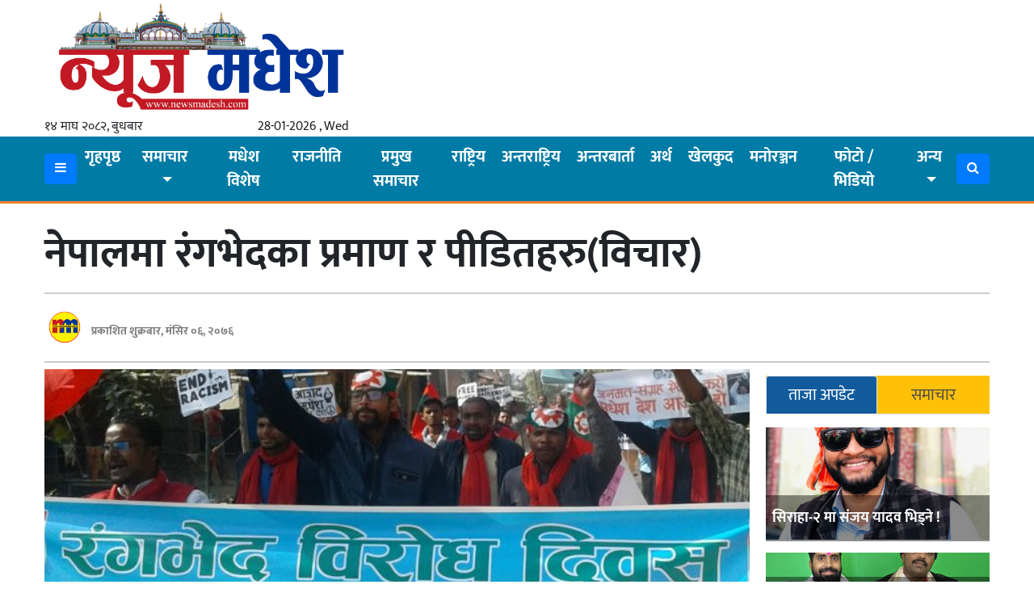

--- FILE ---
content_type: text/html; charset=UTF-8
request_url: https://www.newsmadhesh.com/details/3641.html
body_size: 17674
content:
<!DOCTYPE html>
<html>
<head>
<meta property="fb:app_id" content="1168774669978981" />
<link rel="shortcut icon" href="
https://www.newsmadhesh.com/wp-content/uploads/2021/08/news-madhesh1-1-1.png" type="image/x-icon">
	<meta name="viewport" content="width=device-width, initial-scale=1">
	<meta property="fb:app_id" content="803212167803697" /> 
	<link rel="stylesheet" href="https://cdnjs.cloudflare.com/ajax/libs/imagehover.css/2.0.0/css/imagehover.min.css" />
	<link rel="stylesheet" href="https://cdnjs.cloudflare.com/ajax/libs/font-awesome/4.7.0/css/font-awesome.min.css" />
	<link rel="stylesheet" href="https://cdnjs.cloudflare.com/ajax/libs/OwlCarousel2/2.3.4/assets/owl.carousel.min.css" />
	<script src="https://cdnjs.cloudflare.com/ajax/libs/OwlCarousel2/2.3.4/owl.carousel.min.js" type="150b6b4d702527a0ad885fec-text/javascript"></script>
	<meta name='robots' content='index, follow, max-image-preview:large, max-snippet:-1, max-video-preview:-1' />
	<style>img:is([sizes="auto" i], [sizes^="auto," i]) { contain-intrinsic-size: 3000px 1500px }</style>
	
	<!-- This site is optimized with the Yoast SEO plugin v24.8.1 - https://yoast.com/wordpress/plugins/seo/ -->
	<title>नेपालमा रंगभेदका प्रमाण र पीडितहरु(विचार) - News Madhesh</title>
	<link rel="canonical" href="https://www.newsmadhesh.com/details/3641.html" />
	<meta property="og:locale" content="en_US" />
	<meta property="og:type" content="article" />
	<meta property="og:title" content="नेपालमा रंगभेदका प्रमाण र पीडितहरु(विचार) - News Madhesh" />
	<meta property="og:description" content="बीपी साह,काठमाडौ।नेपालमा रंगभेद छ । रंगभेद अन्त्य गर्न आवश्यक छ ।कसैले यसो भन्यो भने अनौठो लाग्न सक्छ । किनभने हामीले रंगभेदको अर्थ अमेरिका–अफ्रिकामा गोराले कालामाथि गरेको विभेद मात्र सम्झिन्छौं । हाम्रो मस्तिष्कमा अफ्रिकामा गोराले कालाको घाँटीमा पट्टा हालेको चित्र आउँछ । रंगभेदी नीतिका सूत्राधार हेनरिक वरवोर्ड र तिनको राष्ट्रवादी नीतिको सम्झना हुन्छ । अमेरिकामा निग्रो [&hellip;]" />
	<meta property="og:url" content="https://www.newsmadhesh.com/details/3641.html" />
	<meta property="og:site_name" content="News Madhesh" />
	<meta property="article:publisher" content="https://www.facebook.com/NEWSmadheshOnline/" />
	<meta property="article:published_time" content="2019-11-22T04:21:22+00:00" />
	<meta property="og:image" content="https://www.newsmadhesh.com/wp-content/uploads/2019/11/ck_rishi-696x372-1.jpg" />
	<meta property="og:image:width" content="696" />
	<meta property="og:image:height" content="372" />
	<meta property="og:image:type" content="image/jpeg" />
	<meta name="author" content="manoj" />
	<meta name="twitter:card" content="summary_large_image" />
	<meta name="twitter:label1" content="Written by" />
	<meta name="twitter:data1" content="manoj" />
	<script type="application/ld+json" class="yoast-schema-graph">{"@context":"https://schema.org","@graph":[{"@type":"Article","@id":"https://www.newsmadhesh.com/details/3641.html#article","isPartOf":{"@id":"https://www.newsmadhesh.com/details/3641.html"},"author":{"name":"manoj","@id":"https://www.newsmadhesh.com/#/schema/person/20a4cd68b368031f3673f49ddb21f18f"},"headline":"नेपालमा रंगभेदका प्रमाण र पीडितहरु(विचार)","datePublished":"2019-11-22T04:21:22+00:00","mainEntityOfPage":{"@id":"https://www.newsmadhesh.com/details/3641.html"},"wordCount":0,"commentCount":0,"publisher":{"@id":"https://www.newsmadhesh.com/#organization"},"image":{"@id":"https://www.newsmadhesh.com/details/3641.html#primaryimage"},"thumbnailUrl":"https://www.newsmadhesh.com/wp-content/uploads/2019/11/ck_rishi-696x372-1.jpg","articleSection":["प्रमुख समाचार","विचार","समाचार","समाज"],"inLanguage":"en-US","potentialAction":[{"@type":"CommentAction","name":"Comment","target":["https://www.newsmadhesh.com/details/3641.html#respond"]}]},{"@type":"WebPage","@id":"https://www.newsmadhesh.com/details/3641.html","url":"https://www.newsmadhesh.com/details/3641.html","name":"नेपालमा रंगभेदका प्रमाण र पीडितहरु(विचार) - News Madhesh","isPartOf":{"@id":"https://www.newsmadhesh.com/#website"},"primaryImageOfPage":{"@id":"https://www.newsmadhesh.com/details/3641.html#primaryimage"},"image":{"@id":"https://www.newsmadhesh.com/details/3641.html#primaryimage"},"thumbnailUrl":"https://www.newsmadhesh.com/wp-content/uploads/2019/11/ck_rishi-696x372-1.jpg","datePublished":"2019-11-22T04:21:22+00:00","breadcrumb":{"@id":"https://www.newsmadhesh.com/details/3641.html#breadcrumb"},"inLanguage":"en-US","potentialAction":[{"@type":"ReadAction","target":["https://www.newsmadhesh.com/details/3641.html"]}]},{"@type":"ImageObject","inLanguage":"en-US","@id":"https://www.newsmadhesh.com/details/3641.html#primaryimage","url":"https://www.newsmadhesh.com/wp-content/uploads/2019/11/ck_rishi-696x372-1.jpg","contentUrl":"https://www.newsmadhesh.com/wp-content/uploads/2019/11/ck_rishi-696x372-1.jpg","width":696,"height":372},{"@type":"BreadcrumbList","@id":"https://www.newsmadhesh.com/details/3641.html#breadcrumb","itemListElement":[{"@type":"ListItem","position":1,"name":"Home","item":"https://www.newsmadhesh.com/"},{"@type":"ListItem","position":2,"name":"नेपालमा रंगभेदका प्रमाण र पीडितहरु(विचार)"}]},{"@type":"WebSite","@id":"https://www.newsmadhesh.com/#website","url":"https://www.newsmadhesh.com/","name":"News Madhesh","description":"News of Madhesh","publisher":{"@id":"https://www.newsmadhesh.com/#organization"},"potentialAction":[{"@type":"SearchAction","target":{"@type":"EntryPoint","urlTemplate":"https://www.newsmadhesh.com/?s={search_term_string}"},"query-input":{"@type":"PropertyValueSpecification","valueRequired":true,"valueName":"search_term_string"}}],"inLanguage":"en-US"},{"@type":"Organization","@id":"https://www.newsmadhesh.com/#organization","name":"NEWS Madhesh","url":"https://www.newsmadhesh.com/","logo":{"@type":"ImageObject","inLanguage":"en-US","@id":"https://www.newsmadhesh.com/#/schema/logo/image/","url":"https://www.newsmadhesh.com/wp-content/uploads/2020/04/IMG-20200413-WA0000.jpg","contentUrl":"https://www.newsmadhesh.com/wp-content/uploads/2020/04/IMG-20200413-WA0000.jpg","width":1280,"height":312,"caption":"NEWS Madhesh"},"image":{"@id":"https://www.newsmadhesh.com/#/schema/logo/image/"},"sameAs":["https://www.facebook.com/NEWSmadheshOnline/"]},{"@type":"Person","@id":"https://www.newsmadhesh.com/#/schema/person/20a4cd68b368031f3673f49ddb21f18f","name":"manoj","image":{"@type":"ImageObject","inLanguage":"en-US","@id":"https://www.newsmadhesh.com/#/schema/person/image/","url":"https://secure.gravatar.com/avatar/d03f30f062ba0c1b4989d85321a23040?s=96&d=mm&r=g","contentUrl":"https://secure.gravatar.com/avatar/d03f30f062ba0c1b4989d85321a23040?s=96&d=mm&r=g","caption":"manoj"},"description":"मोरबैता न्यूजमधेशका संचालक हुन् !","url":"https://www.newsmadhesh.com/details/author/manoj"}]}</script>
	<!-- / Yoast SEO plugin. -->


<link rel='dns-prefetch' href='//platform-api.sharethis.com' />
<link rel='dns-prefetch' href='//ajax.googleapis.com' />
<link rel='dns-prefetch' href='//fonts.googleapis.com' />
<link rel="alternate" type="application/rss+xml" title="News Madhesh &raquo; नेपालमा रंगभेदका प्रमाण र पीडितहरु(विचार) Comments Feed" href="https://www.newsmadhesh.com/details/3641.html/feed" />
<script type="150b6b4d702527a0ad885fec-text/javascript">
/* <![CDATA[ */
window._wpemojiSettings = {"baseUrl":"https:\/\/s.w.org\/images\/core\/emoji\/15.0.3\/72x72\/","ext":".png","svgUrl":"https:\/\/s.w.org\/images\/core\/emoji\/15.0.3\/svg\/","svgExt":".svg","source":{"concatemoji":"https:\/\/www.newsmadhesh.com\/wp-includes\/js\/wp-emoji-release.min.js?ver=6.7.2"}};
/*! This file is auto-generated */
!function(i,n){var o,s,e;function c(e){try{var t={supportTests:e,timestamp:(new Date).valueOf()};sessionStorage.setItem(o,JSON.stringify(t))}catch(e){}}function p(e,t,n){e.clearRect(0,0,e.canvas.width,e.canvas.height),e.fillText(t,0,0);var t=new Uint32Array(e.getImageData(0,0,e.canvas.width,e.canvas.height).data),r=(e.clearRect(0,0,e.canvas.width,e.canvas.height),e.fillText(n,0,0),new Uint32Array(e.getImageData(0,0,e.canvas.width,e.canvas.height).data));return t.every(function(e,t){return e===r[t]})}function u(e,t,n){switch(t){case"flag":return n(e,"\ud83c\udff3\ufe0f\u200d\u26a7\ufe0f","\ud83c\udff3\ufe0f\u200b\u26a7\ufe0f")?!1:!n(e,"\ud83c\uddfa\ud83c\uddf3","\ud83c\uddfa\u200b\ud83c\uddf3")&&!n(e,"\ud83c\udff4\udb40\udc67\udb40\udc62\udb40\udc65\udb40\udc6e\udb40\udc67\udb40\udc7f","\ud83c\udff4\u200b\udb40\udc67\u200b\udb40\udc62\u200b\udb40\udc65\u200b\udb40\udc6e\u200b\udb40\udc67\u200b\udb40\udc7f");case"emoji":return!n(e,"\ud83d\udc26\u200d\u2b1b","\ud83d\udc26\u200b\u2b1b")}return!1}function f(e,t,n){var r="undefined"!=typeof WorkerGlobalScope&&self instanceof WorkerGlobalScope?new OffscreenCanvas(300,150):i.createElement("canvas"),a=r.getContext("2d",{willReadFrequently:!0}),o=(a.textBaseline="top",a.font="600 32px Arial",{});return e.forEach(function(e){o[e]=t(a,e,n)}),o}function t(e){var t=i.createElement("script");t.src=e,t.defer=!0,i.head.appendChild(t)}"undefined"!=typeof Promise&&(o="wpEmojiSettingsSupports",s=["flag","emoji"],n.supports={everything:!0,everythingExceptFlag:!0},e=new Promise(function(e){i.addEventListener("DOMContentLoaded",e,{once:!0})}),new Promise(function(t){var n=function(){try{var e=JSON.parse(sessionStorage.getItem(o));if("object"==typeof e&&"number"==typeof e.timestamp&&(new Date).valueOf()<e.timestamp+604800&&"object"==typeof e.supportTests)return e.supportTests}catch(e){}return null}();if(!n){if("undefined"!=typeof Worker&&"undefined"!=typeof OffscreenCanvas&&"undefined"!=typeof URL&&URL.createObjectURL&&"undefined"!=typeof Blob)try{var e="postMessage("+f.toString()+"("+[JSON.stringify(s),u.toString(),p.toString()].join(",")+"));",r=new Blob([e],{type:"text/javascript"}),a=new Worker(URL.createObjectURL(r),{name:"wpTestEmojiSupports"});return void(a.onmessage=function(e){c(n=e.data),a.terminate(),t(n)})}catch(e){}c(n=f(s,u,p))}t(n)}).then(function(e){for(var t in e)n.supports[t]=e[t],n.supports.everything=n.supports.everything&&n.supports[t],"flag"!==t&&(n.supports.everythingExceptFlag=n.supports.everythingExceptFlag&&n.supports[t]);n.supports.everythingExceptFlag=n.supports.everythingExceptFlag&&!n.supports.flag,n.DOMReady=!1,n.readyCallback=function(){n.DOMReady=!0}}).then(function(){return e}).then(function(){var e;n.supports.everything||(n.readyCallback(),(e=n.source||{}).concatemoji?t(e.concatemoji):e.wpemoji&&e.twemoji&&(t(e.twemoji),t(e.wpemoji)))}))}((window,document),window._wpemojiSettings);
/* ]]> */
</script>
<style id='wp-emoji-styles-inline-css' type='text/css'>

	img.wp-smiley, img.emoji {
		display: inline !important;
		border: none !important;
		box-shadow: none !important;
		height: 1em !important;
		width: 1em !important;
		margin: 0 0.07em !important;
		vertical-align: -0.1em !important;
		background: none !important;
		padding: 0 !important;
	}
</style>
<link rel='stylesheet' id='wp-block-library-css' href='https://www.newsmadhesh.com/wp-includes/css/dist/block-library/style.min.css?ver=6.7.2' type='text/css' media='all' />
<style id='classic-theme-styles-inline-css' type='text/css'>
/*! This file is auto-generated */
.wp-block-button__link{color:#fff;background-color:#32373c;border-radius:9999px;box-shadow:none;text-decoration:none;padding:calc(.667em + 2px) calc(1.333em + 2px);font-size:1.125em}.wp-block-file__button{background:#32373c;color:#fff;text-decoration:none}
</style>
<style id='global-styles-inline-css' type='text/css'>
:root{--wp--preset--aspect-ratio--square: 1;--wp--preset--aspect-ratio--4-3: 4/3;--wp--preset--aspect-ratio--3-4: 3/4;--wp--preset--aspect-ratio--3-2: 3/2;--wp--preset--aspect-ratio--2-3: 2/3;--wp--preset--aspect-ratio--16-9: 16/9;--wp--preset--aspect-ratio--9-16: 9/16;--wp--preset--color--black: #000000;--wp--preset--color--cyan-bluish-gray: #abb8c3;--wp--preset--color--white: #ffffff;--wp--preset--color--pale-pink: #f78da7;--wp--preset--color--vivid-red: #cf2e2e;--wp--preset--color--luminous-vivid-orange: #ff6900;--wp--preset--color--luminous-vivid-amber: #fcb900;--wp--preset--color--light-green-cyan: #7bdcb5;--wp--preset--color--vivid-green-cyan: #00d084;--wp--preset--color--pale-cyan-blue: #8ed1fc;--wp--preset--color--vivid-cyan-blue: #0693e3;--wp--preset--color--vivid-purple: #9b51e0;--wp--preset--gradient--vivid-cyan-blue-to-vivid-purple: linear-gradient(135deg,rgba(6,147,227,1) 0%,rgb(155,81,224) 100%);--wp--preset--gradient--light-green-cyan-to-vivid-green-cyan: linear-gradient(135deg,rgb(122,220,180) 0%,rgb(0,208,130) 100%);--wp--preset--gradient--luminous-vivid-amber-to-luminous-vivid-orange: linear-gradient(135deg,rgba(252,185,0,1) 0%,rgba(255,105,0,1) 100%);--wp--preset--gradient--luminous-vivid-orange-to-vivid-red: linear-gradient(135deg,rgba(255,105,0,1) 0%,rgb(207,46,46) 100%);--wp--preset--gradient--very-light-gray-to-cyan-bluish-gray: linear-gradient(135deg,rgb(238,238,238) 0%,rgb(169,184,195) 100%);--wp--preset--gradient--cool-to-warm-spectrum: linear-gradient(135deg,rgb(74,234,220) 0%,rgb(151,120,209) 20%,rgb(207,42,186) 40%,rgb(238,44,130) 60%,rgb(251,105,98) 80%,rgb(254,248,76) 100%);--wp--preset--gradient--blush-light-purple: linear-gradient(135deg,rgb(255,206,236) 0%,rgb(152,150,240) 100%);--wp--preset--gradient--blush-bordeaux: linear-gradient(135deg,rgb(254,205,165) 0%,rgb(254,45,45) 50%,rgb(107,0,62) 100%);--wp--preset--gradient--luminous-dusk: linear-gradient(135deg,rgb(255,203,112) 0%,rgb(199,81,192) 50%,rgb(65,88,208) 100%);--wp--preset--gradient--pale-ocean: linear-gradient(135deg,rgb(255,245,203) 0%,rgb(182,227,212) 50%,rgb(51,167,181) 100%);--wp--preset--gradient--electric-grass: linear-gradient(135deg,rgb(202,248,128) 0%,rgb(113,206,126) 100%);--wp--preset--gradient--midnight: linear-gradient(135deg,rgb(2,3,129) 0%,rgb(40,116,252) 100%);--wp--preset--font-size--small: 13px;--wp--preset--font-size--medium: 20px;--wp--preset--font-size--large: 36px;--wp--preset--font-size--x-large: 42px;--wp--preset--spacing--20: 0.44rem;--wp--preset--spacing--30: 0.67rem;--wp--preset--spacing--40: 1rem;--wp--preset--spacing--50: 1.5rem;--wp--preset--spacing--60: 2.25rem;--wp--preset--spacing--70: 3.38rem;--wp--preset--spacing--80: 5.06rem;--wp--preset--shadow--natural: 6px 6px 9px rgba(0, 0, 0, 0.2);--wp--preset--shadow--deep: 12px 12px 50px rgba(0, 0, 0, 0.4);--wp--preset--shadow--sharp: 6px 6px 0px rgba(0, 0, 0, 0.2);--wp--preset--shadow--outlined: 6px 6px 0px -3px rgba(255, 255, 255, 1), 6px 6px rgba(0, 0, 0, 1);--wp--preset--shadow--crisp: 6px 6px 0px rgba(0, 0, 0, 1);}:where(.is-layout-flex){gap: 0.5em;}:where(.is-layout-grid){gap: 0.5em;}body .is-layout-flex{display: flex;}.is-layout-flex{flex-wrap: wrap;align-items: center;}.is-layout-flex > :is(*, div){margin: 0;}body .is-layout-grid{display: grid;}.is-layout-grid > :is(*, div){margin: 0;}:where(.wp-block-columns.is-layout-flex){gap: 2em;}:where(.wp-block-columns.is-layout-grid){gap: 2em;}:where(.wp-block-post-template.is-layout-flex){gap: 1.25em;}:where(.wp-block-post-template.is-layout-grid){gap: 1.25em;}.has-black-color{color: var(--wp--preset--color--black) !important;}.has-cyan-bluish-gray-color{color: var(--wp--preset--color--cyan-bluish-gray) !important;}.has-white-color{color: var(--wp--preset--color--white) !important;}.has-pale-pink-color{color: var(--wp--preset--color--pale-pink) !important;}.has-vivid-red-color{color: var(--wp--preset--color--vivid-red) !important;}.has-luminous-vivid-orange-color{color: var(--wp--preset--color--luminous-vivid-orange) !important;}.has-luminous-vivid-amber-color{color: var(--wp--preset--color--luminous-vivid-amber) !important;}.has-light-green-cyan-color{color: var(--wp--preset--color--light-green-cyan) !important;}.has-vivid-green-cyan-color{color: var(--wp--preset--color--vivid-green-cyan) !important;}.has-pale-cyan-blue-color{color: var(--wp--preset--color--pale-cyan-blue) !important;}.has-vivid-cyan-blue-color{color: var(--wp--preset--color--vivid-cyan-blue) !important;}.has-vivid-purple-color{color: var(--wp--preset--color--vivid-purple) !important;}.has-black-background-color{background-color: var(--wp--preset--color--black) !important;}.has-cyan-bluish-gray-background-color{background-color: var(--wp--preset--color--cyan-bluish-gray) !important;}.has-white-background-color{background-color: var(--wp--preset--color--white) !important;}.has-pale-pink-background-color{background-color: var(--wp--preset--color--pale-pink) !important;}.has-vivid-red-background-color{background-color: var(--wp--preset--color--vivid-red) !important;}.has-luminous-vivid-orange-background-color{background-color: var(--wp--preset--color--luminous-vivid-orange) !important;}.has-luminous-vivid-amber-background-color{background-color: var(--wp--preset--color--luminous-vivid-amber) !important;}.has-light-green-cyan-background-color{background-color: var(--wp--preset--color--light-green-cyan) !important;}.has-vivid-green-cyan-background-color{background-color: var(--wp--preset--color--vivid-green-cyan) !important;}.has-pale-cyan-blue-background-color{background-color: var(--wp--preset--color--pale-cyan-blue) !important;}.has-vivid-cyan-blue-background-color{background-color: var(--wp--preset--color--vivid-cyan-blue) !important;}.has-vivid-purple-background-color{background-color: var(--wp--preset--color--vivid-purple) !important;}.has-black-border-color{border-color: var(--wp--preset--color--black) !important;}.has-cyan-bluish-gray-border-color{border-color: var(--wp--preset--color--cyan-bluish-gray) !important;}.has-white-border-color{border-color: var(--wp--preset--color--white) !important;}.has-pale-pink-border-color{border-color: var(--wp--preset--color--pale-pink) !important;}.has-vivid-red-border-color{border-color: var(--wp--preset--color--vivid-red) !important;}.has-luminous-vivid-orange-border-color{border-color: var(--wp--preset--color--luminous-vivid-orange) !important;}.has-luminous-vivid-amber-border-color{border-color: var(--wp--preset--color--luminous-vivid-amber) !important;}.has-light-green-cyan-border-color{border-color: var(--wp--preset--color--light-green-cyan) !important;}.has-vivid-green-cyan-border-color{border-color: var(--wp--preset--color--vivid-green-cyan) !important;}.has-pale-cyan-blue-border-color{border-color: var(--wp--preset--color--pale-cyan-blue) !important;}.has-vivid-cyan-blue-border-color{border-color: var(--wp--preset--color--vivid-cyan-blue) !important;}.has-vivid-purple-border-color{border-color: var(--wp--preset--color--vivid-purple) !important;}.has-vivid-cyan-blue-to-vivid-purple-gradient-background{background: var(--wp--preset--gradient--vivid-cyan-blue-to-vivid-purple) !important;}.has-light-green-cyan-to-vivid-green-cyan-gradient-background{background: var(--wp--preset--gradient--light-green-cyan-to-vivid-green-cyan) !important;}.has-luminous-vivid-amber-to-luminous-vivid-orange-gradient-background{background: var(--wp--preset--gradient--luminous-vivid-amber-to-luminous-vivid-orange) !important;}.has-luminous-vivid-orange-to-vivid-red-gradient-background{background: var(--wp--preset--gradient--luminous-vivid-orange-to-vivid-red) !important;}.has-very-light-gray-to-cyan-bluish-gray-gradient-background{background: var(--wp--preset--gradient--very-light-gray-to-cyan-bluish-gray) !important;}.has-cool-to-warm-spectrum-gradient-background{background: var(--wp--preset--gradient--cool-to-warm-spectrum) !important;}.has-blush-light-purple-gradient-background{background: var(--wp--preset--gradient--blush-light-purple) !important;}.has-blush-bordeaux-gradient-background{background: var(--wp--preset--gradient--blush-bordeaux) !important;}.has-luminous-dusk-gradient-background{background: var(--wp--preset--gradient--luminous-dusk) !important;}.has-pale-ocean-gradient-background{background: var(--wp--preset--gradient--pale-ocean) !important;}.has-electric-grass-gradient-background{background: var(--wp--preset--gradient--electric-grass) !important;}.has-midnight-gradient-background{background: var(--wp--preset--gradient--midnight) !important;}.has-small-font-size{font-size: var(--wp--preset--font-size--small) !important;}.has-medium-font-size{font-size: var(--wp--preset--font-size--medium) !important;}.has-large-font-size{font-size: var(--wp--preset--font-size--large) !important;}.has-x-large-font-size{font-size: var(--wp--preset--font-size--x-large) !important;}
:where(.wp-block-post-template.is-layout-flex){gap: 1.25em;}:where(.wp-block-post-template.is-layout-grid){gap: 1.25em;}
:where(.wp-block-columns.is-layout-flex){gap: 2em;}:where(.wp-block-columns.is-layout-grid){gap: 2em;}
:root :where(.wp-block-pullquote){font-size: 1.5em;line-height: 1.6;}
</style>
<link rel='stylesheet' id='share-this-share-buttons-sticky-css' href='https://www.newsmadhesh.com/wp-content/plugins/sharethis-share-buttons/css/mu-style.css?ver=1739108651' type='text/css' media='all' />
<link rel='stylesheet' id='win-style-css' href='https://www.newsmadhesh.com/wp-content/themes/bhawesh/style.css?ver=6.7.2' type='text/css' media='all' />
<link rel='stylesheet' id='online-style-new-css' href='https://www.newsmadhesh.com/wp-content/themes/bhawesh/files/css/win.css?ver=6.7.2' type='text/css' media='all' />
<link rel='stylesheet' id='owl-style-css' href='https://www.newsmadhesh.com/wp-content/themes/bhawesh/files/css/owl.min.css?ver=0.2' type='text/css' media='all' />
<style type="text/css">@font-face {font-family:Mukta;font-style:normal;font-weight:400;src:url(/cf-fonts/s/mukta/5.0.18/latin/400/normal.woff2);unicode-range:U+0000-00FF,U+0131,U+0152-0153,U+02BB-02BC,U+02C6,U+02DA,U+02DC,U+0304,U+0308,U+0329,U+2000-206F,U+2074,U+20AC,U+2122,U+2191,U+2193,U+2212,U+2215,U+FEFF,U+FFFD;font-display:swap;}@font-face {font-family:Mukta;font-style:normal;font-weight:400;src:url(/cf-fonts/s/mukta/5.0.18/latin-ext/400/normal.woff2);unicode-range:U+0100-02AF,U+0304,U+0308,U+0329,U+1E00-1E9F,U+1EF2-1EFF,U+2020,U+20A0-20AB,U+20AD-20CF,U+2113,U+2C60-2C7F,U+A720-A7FF;font-display:swap;}@font-face {font-family:Mukta;font-style:normal;font-weight:400;src:url(/cf-fonts/s/mukta/5.0.18/devanagari/400/normal.woff2);unicode-range:U+0900-097F,U+1CD0-1CF9,U+200C-200D,U+20A8,U+20B9,U+25CC,U+A830-A839,U+A8E0-A8FF;font-display:swap;}@font-face {font-family:Mukta;font-style:normal;font-weight:500;src:url(/cf-fonts/s/mukta/5.0.18/latin/500/normal.woff2);unicode-range:U+0000-00FF,U+0131,U+0152-0153,U+02BB-02BC,U+02C6,U+02DA,U+02DC,U+0304,U+0308,U+0329,U+2000-206F,U+2074,U+20AC,U+2122,U+2191,U+2193,U+2212,U+2215,U+FEFF,U+FFFD;font-display:swap;}@font-face {font-family:Mukta;font-style:normal;font-weight:500;src:url(/cf-fonts/s/mukta/5.0.18/devanagari/500/normal.woff2);unicode-range:U+0900-097F,U+1CD0-1CF9,U+200C-200D,U+20A8,U+20B9,U+25CC,U+A830-A839,U+A8E0-A8FF;font-display:swap;}@font-face {font-family:Mukta;font-style:normal;font-weight:500;src:url(/cf-fonts/s/mukta/5.0.18/latin-ext/500/normal.woff2);unicode-range:U+0100-02AF,U+0304,U+0308,U+0329,U+1E00-1E9F,U+1EF2-1EFF,U+2020,U+20A0-20AB,U+20AD-20CF,U+2113,U+2C60-2C7F,U+A720-A7FF;font-display:swap;}@font-face {font-family:Mukta;font-style:normal;font-weight:700;src:url(/cf-fonts/s/mukta/5.0.18/latin/700/normal.woff2);unicode-range:U+0000-00FF,U+0131,U+0152-0153,U+02BB-02BC,U+02C6,U+02DA,U+02DC,U+0304,U+0308,U+0329,U+2000-206F,U+2074,U+20AC,U+2122,U+2191,U+2193,U+2212,U+2215,U+FEFF,U+FFFD;font-display:swap;}@font-face {font-family:Mukta;font-style:normal;font-weight:700;src:url(/cf-fonts/s/mukta/5.0.18/devanagari/700/normal.woff2);unicode-range:U+0900-097F,U+1CD0-1CF9,U+200C-200D,U+20A8,U+20B9,U+25CC,U+A830-A839,U+A8E0-A8FF;font-display:swap;}@font-face {font-family:Mukta;font-style:normal;font-weight:700;src:url(/cf-fonts/s/mukta/5.0.18/latin-ext/700/normal.woff2);unicode-range:U+0100-02AF,U+0304,U+0308,U+0329,U+1E00-1E9F,U+1EF2-1EFF,U+2020,U+20A0-20AB,U+20AD-20CF,U+2113,U+2C60-2C7F,U+A720-A7FF;font-display:swap;}</style>
<script type="150b6b4d702527a0ad885fec-text/javascript" src="//platform-api.sharethis.com/js/sharethis.js?ver=2.3.4#property=5b34422f3e2f6e001148df14&amp;product=inline-buttons&amp;source=sharethis-share-buttons-wordpress" id="share-this-share-buttons-mu-js"></script>
<script type="150b6b4d702527a0ad885fec-text/javascript" src="https://www.newsmadhesh.com/wp-includes/js/jquery/jquery.min.js?ver=3.7.1" id="jquery-core-js"></script>
<script type="150b6b4d702527a0ad885fec-text/javascript" src="https://www.newsmadhesh.com/wp-includes/js/jquery/jquery-migrate.min.js?ver=3.4.1" id="jquery-migrate-js"></script>
<link rel="https://api.w.org/" href="https://www.newsmadhesh.com/wp-json/" /><link rel="alternate" title="JSON" type="application/json" href="https://www.newsmadhesh.com/wp-json/wp/v2/posts/3641" /><link rel="EditURI" type="application/rsd+xml" title="RSD" href="https://www.newsmadhesh.com/xmlrpc.php?rsd" />
<meta name="generator" content="WordPress 6.7.2" />
<link rel='shortlink' href='https://www.newsmadhesh.com/?p=3641' />
<link rel="alternate" title="oEmbed (JSON)" type="application/json+oembed" href="https://www.newsmadhesh.com/wp-json/oembed/1.0/embed?url=https%3A%2F%2Fwww.newsmadhesh.com%2Fdetails%2F3641.html" />
<link rel="alternate" title="oEmbed (XML)" type="text/xml+oembed" href="https://www.newsmadhesh.com/wp-json/oembed/1.0/embed?url=https%3A%2F%2Fwww.newsmadhesh.com%2Fdetails%2F3641.html&#038;format=xml" />
</head>
<body>
<style>
@import url('https://fonts.googleapis.com/css2?family=Khand:wght@700&display=swap');
</style>
<div class="container">

</div>
<div class="container">
<div class="row"> 
<div class="col* col-lg-4 col-md-4 col-sm-12 col-xs-12">
<div class="logo">
<a href="https://www.newsmadhesh.com">
<img src="https://www.newsmadhesh.com/wp-content/uploads/2023/07/news-madhesh1.png">
</a>
</div>
<div class="d-flex"> 
  <div class="">१४ माघ २०८२, बुधबार</div>
  <div class="ml-auto">28-01-2026 , Wed</div>
</div>	
</div>

<div class="col* col-lg-8 col-md-8 col-sm-12 col-xs-12">
<div class="container">

</div>

</div>
</div>
</div>

<div class="container-fluid systemmenus sticky-top">
<div class="container">
<nav id="my-nav-sec" class="navbar navbar-expand-sm navbar-light nav-hover px-0 py-0">
<button class="navbar-toggler" id="main" type="button" data-toggle="collapse" data-target="#main-menu" aria-controls="main-menu" aria-expanded="false" aria-label="Toggle navigation">
<i class="fa fa-bars" style="color: #fff; font-size: 30px;"></i>
</button>

<button type="button" class="btn btn-primary" onclick="if (!window.__cfRLUnblockHandlers) return false; openNav()" data-cf-modified-150b6b4d702527a0ad885fec-="">
  <i class="fa fa-bars"></i>
</button>

	<div id="main-menu" class="collapse navbar-collapse my-menu"><ul id="menu-menu-1" class="navbar-nav mr-auto my-menu mx-auto" itemscope itemtype="http://www.schema.org/SiteNavigationElement"><li  id="menu-item-72" class="menu-item menu-item-type-custom menu-item-object-custom menu-item-home menu-item-72 nav-item"><a itemprop="url" href="https://www.newsmadhesh.com/" class="nav-link"><span itemprop="name">गृहपृष्ठ</span></a></li>
<li  id="menu-item-992" class="menu-item menu-item-type-taxonomy menu-item-object-category current-post-ancestor current-menu-parent current-post-parent menu-item-has-children dropdown active menu-item-992 nav-item"><a href="#" data-toggle="dropdown" aria-haspopup="true" aria-expanded="false" class="dropdown-toggle nav-link" id="menu-item-dropdown-992"><span itemprop="name">समाचार</span></a>
<ul class="dropdown-menu" aria-labelledby="menu-item-dropdown-992">
	<li  id="menu-item-981" class="menu-item menu-item-type-taxonomy menu-item-object-category menu-item-981 nav-item"><a itemprop="url" href="https://www.newsmadhesh.com/details/category/local" class="dropdown-item"><span itemprop="name">स्थानीय</span></a></li>
	<li  id="menu-item-1296" class="menu-item menu-item-type-taxonomy menu-item-object-category dropdown menu-item-1296 nav-item"><a itemprop="url" href="https://www.newsmadhesh.com/details/category/p" class="dropdown-item"><span itemprop="name">प्रदेश</span></a></li>
</ul>
</li>
<li  id="menu-item-5223" class="menu-item menu-item-type-taxonomy menu-item-object-category menu-item-5223 nav-item"><a itemprop="url" href="https://www.newsmadhesh.com/details/category/%e0%a4%ae%e0%a4%a7%e0%a5%87%e0%a4%b6-%e0%a4%b5%e0%a4%bf%e0%a4%b6%e0%a5%87%e0%a4%b7" class="nav-link"><span itemprop="name">मधेश विशेष</span></a></li>
<li  id="menu-item-988" class="menu-item menu-item-type-taxonomy menu-item-object-category menu-item-988 nav-item"><a itemprop="url" href="https://www.newsmadhesh.com/details/category/%e0%a4%b0%e0%a4%be%e0%a4%9c%e0%a4%a8%e0%a5%80%e0%a4%a4%e0%a4%bf" class="nav-link"><span itemprop="name">राजनीति</span></a></li>
<li  id="menu-item-986" class="menu-item menu-item-type-taxonomy menu-item-object-category current-post-ancestor current-menu-parent current-post-parent active menu-item-986 nav-item"><a itemprop="url" href="https://www.newsmadhesh.com/details/category/%e0%a4%b8%e0%a4%ae%e0%a4%be%e0%a4%9a%e0%a4%be%e0%a4%b0" class="nav-link"><span itemprop="name">प्रमुख समाचार</span></a></li>
<li  id="menu-item-8398" class="menu-item menu-item-type-taxonomy menu-item-object-category menu-item-8398 nav-item"><a itemprop="url" href="https://www.newsmadhesh.com/details/category/national" class="nav-link"><span itemprop="name">राष्ट्रिय</span></a></li>
<li  id="menu-item-8397" class="menu-item menu-item-type-taxonomy menu-item-object-category menu-item-8397 nav-item"><a itemprop="url" href="https://www.newsmadhesh.com/details/category/international" class="nav-link"><span itemprop="name">अन्तराष्ट्रिय</span></a></li>
<li  id="menu-item-983" class="menu-item menu-item-type-taxonomy menu-item-object-category menu-item-983 nav-item"><a itemprop="url" href="https://www.newsmadhesh.com/details/category/interview" class="nav-link"><span itemprop="name">अन्तरबार्ता</span></a></li>
<li  id="menu-item-984" class="menu-item menu-item-type-taxonomy menu-item-object-category menu-item-984 nav-item"><a itemprop="url" href="https://www.newsmadhesh.com/details/category/economics" class="nav-link"><span itemprop="name">अर्थ</span></a></li>
<li  id="menu-item-985" class="menu-item menu-item-type-taxonomy menu-item-object-category menu-item-985 nav-item"><a itemprop="url" href="https://www.newsmadhesh.com/details/category/%e0%a4%96%e0%a5%87%e0%a4%b2%e0%a4%95%e0%a5%81%e0%a4%a6" class="nav-link"><span itemprop="name">खेलकुद</span></a></li>
<li  id="menu-item-987" class="menu-item menu-item-type-taxonomy menu-item-object-category menu-item-987 nav-item"><a itemprop="url" href="https://www.newsmadhesh.com/details/category/%e0%a4%ae%e0%a4%a8%e0%a5%8b%e0%a4%b0%e0%a4%9e%e0%a5%8d%e0%a4%9c%e0%a4%a8" class="nav-link"><span itemprop="name">मनोरञ्जन</span></a></li>
<li  id="menu-item-980" class="menu-item menu-item-type-taxonomy menu-item-object-category menu-item-980 nav-item"><a itemprop="url" href="https://www.newsmadhesh.com/details/category/video" class="nav-link"><span itemprop="name">फोटो / भिडियो</span></a></li>
<li  id="menu-item-996" class="menu-item menu-item-type-custom menu-item-object-custom menu-item-has-children dropdown menu-item-996 nav-item"><a href="#" data-toggle="dropdown" aria-haspopup="true" aria-expanded="false" class="dropdown-toggle nav-link" id="menu-item-dropdown-996"><span itemprop="name">अन्य</span></a>
<ul class="dropdown-menu" aria-labelledby="menu-item-dropdown-996">
	<li  id="menu-item-993" class="menu-item menu-item-type-taxonomy menu-item-object-category current-post-ancestor current-menu-parent current-post-parent active menu-item-993 nav-item"><a itemprop="url" href="https://www.newsmadhesh.com/details/category/%e0%a4%b8%e0%a4%ae%e0%a4%be%e0%a4%9c" class="dropdown-item"><span itemprop="name">समाज</span></a></li>
	<li  id="menu-item-991" class="menu-item menu-item-type-taxonomy menu-item-object-category menu-item-991 nav-item"><a itemprop="url" href="https://www.newsmadhesh.com/details/category/education" class="dropdown-item"><span itemprop="name">शिक्षा</span></a></li>
	<li  id="menu-item-990" class="menu-item menu-item-type-taxonomy menu-item-object-category current-post-ancestor current-menu-parent current-post-parent active menu-item-990 nav-item"><a itemprop="url" href="https://www.newsmadhesh.com/details/category/%e0%a4%b5%e0%a4%bf%e0%a4%9a%e0%a4%be%e0%a4%b0" class="dropdown-item"><span itemprop="name">विचार</span></a></li>
	<li  id="menu-item-995" class="menu-item menu-item-type-taxonomy menu-item-object-category menu-item-995 nav-item"><a itemprop="url" href="https://www.newsmadhesh.com/details/category/%e0%a4%b8%e0%a5%8d%e0%a4%b5%e0%a4%be%e0%a4%b8%e0%a5%8d%e0%a4%a5%e0%a5%8d%e0%a4%af" class="dropdown-item"><span itemprop="name">स्वास्थ्य</span></a></li>
</ul>
</li>
</ul></div>			
<button type="button" class="btn btn-primary float-left" data-toggle="modal" data-target="#searchwebsite">
  <i class="fa fa-search"></i>
</button>
</nav>
</div>

</div>

<style type="text/css">
.sidenav {
  height: 100%;
  width: 0;
  position: fixed;
  z-index: 999999999999999999999999;
  top: 0;
  left: 0;
  background-color: #fff;
  overflow-x: hidden;
  transition: 0.5s;
  padding-top: 60px;
}

.sidenav a {
  padding: 8px 8px 8px 32px;
  text-decoration: none;
  font-size: 17px;
  color: #818181;
  display: block;
  transition: 0.3s;
}

.sidenav a:hover {
  color: #fff;
}

.sidenav .closebtn {
  position: absolute;
  top: 0;
  right: 25px;
  font-size: 36px;
  margin-left: 50px;
}

#main {
  transition: margin-left .5s;
  padding: 16px;
}

@media screen and (max-height: 450px) {
  .sidenav {padding-top: 15px;}
  .sidenav a {font-size: 18px;}
}
</style>

<div id="mySidenav" class="sidenav">
  <a href="javascript:void(0)" class="closebtn" onclick="if (!window.__cfRLUnblockHandlers) return false; closeNav()" data-cf-modified-150b6b4d702527a0ad885fec-="">&times;</a>
  <img src="https://www.newsmadhesh.com/wp-content/uploads/2023/07/news-madhesh1.png">
<div class="menu-menu-1-container"><ul id="menu-menu-2" class="menu" itemscope itemtype="http://www.schema.org/SiteNavigationElement"><li class="menu-item menu-item-type-custom menu-item-object-custom menu-item-home menu-item-72"><a href="https://www.newsmadhesh.com/">गृहपृष्ठ</a></li>
<li class="menu-item menu-item-type-taxonomy menu-item-object-category current-post-ancestor current-menu-parent current-post-parent menu-item-has-children menu-item-992"><a href="https://www.newsmadhesh.com/details/category/news">समाचार</a>
<ul class="sub-menu">
	<li class="menu-item menu-item-type-taxonomy menu-item-object-category menu-item-981"><a href="https://www.newsmadhesh.com/details/category/local">स्थानीय</a></li>
	<li class="menu-item menu-item-type-taxonomy menu-item-object-category menu-item-has-children menu-item-1296"><a href="https://www.newsmadhesh.com/details/category/p">प्रदेश</a>
	<ul class="sub-menu">
		<li id="menu-item-1297" class="menu-item menu-item-type-taxonomy menu-item-object-category menu-item-1297"><a href="https://www.newsmadhesh.com/details/category/p/p1">कोशी</a></li>
		<li id="menu-item-1298" class="menu-item menu-item-type-taxonomy menu-item-object-category menu-item-1298"><a href="https://www.newsmadhesh.com/details/category/p/p2">मधेश प्रदेश</a></li>
		<li id="menu-item-1299" class="menu-item menu-item-type-taxonomy menu-item-object-category menu-item-1299"><a href="https://www.newsmadhesh.com/details/category/p/p3">लुम्बिनी</a></li>
		<li id="menu-item-1300" class="menu-item menu-item-type-taxonomy menu-item-object-category menu-item-1300"><a href="https://www.newsmadhesh.com/details/category/p/p4">गण्डकी</a></li>
		<li id="menu-item-1301" class="menu-item menu-item-type-taxonomy menu-item-object-category menu-item-1301"><a href="https://www.newsmadhesh.com/details/category/p/p5">बागमती</a></li>
		<li id="menu-item-1302" class="menu-item menu-item-type-taxonomy menu-item-object-category menu-item-1302"><a href="https://www.newsmadhesh.com/details/category/p/p6">कर्णाली</a></li>
		<li id="menu-item-1303" class="menu-item menu-item-type-taxonomy menu-item-object-category menu-item-1303"><a href="https://www.newsmadhesh.com/details/category/p/p7">सुदूरपश्चिम</a></li>
	</ul>
</li>
</ul>
</li>
<li class="menu-item menu-item-type-taxonomy menu-item-object-category menu-item-5223"><a href="https://www.newsmadhesh.com/details/category/%e0%a4%ae%e0%a4%a7%e0%a5%87%e0%a4%b6-%e0%a4%b5%e0%a4%bf%e0%a4%b6%e0%a5%87%e0%a4%b7">मधेश विशेष</a></li>
<li class="menu-item menu-item-type-taxonomy menu-item-object-category menu-item-988"><a href="https://www.newsmadhesh.com/details/category/%e0%a4%b0%e0%a4%be%e0%a4%9c%e0%a4%a8%e0%a5%80%e0%a4%a4%e0%a4%bf">राजनीति</a></li>
<li class="menu-item menu-item-type-taxonomy menu-item-object-category current-post-ancestor current-menu-parent current-post-parent menu-item-986"><a href="https://www.newsmadhesh.com/details/category/%e0%a4%b8%e0%a4%ae%e0%a4%be%e0%a4%9a%e0%a4%be%e0%a4%b0">प्रमुख समाचार</a></li>
<li class="menu-item menu-item-type-taxonomy menu-item-object-category menu-item-8398"><a href="https://www.newsmadhesh.com/details/category/national">राष्ट्रिय</a></li>
<li class="menu-item menu-item-type-taxonomy menu-item-object-category menu-item-8397"><a href="https://www.newsmadhesh.com/details/category/international">अन्तराष्ट्रिय</a></li>
<li class="menu-item menu-item-type-taxonomy menu-item-object-category menu-item-983"><a href="https://www.newsmadhesh.com/details/category/interview">अन्तरबार्ता</a></li>
<li class="menu-item menu-item-type-taxonomy menu-item-object-category menu-item-984"><a href="https://www.newsmadhesh.com/details/category/economics">अर्थ</a></li>
<li class="menu-item menu-item-type-taxonomy menu-item-object-category menu-item-985"><a href="https://www.newsmadhesh.com/details/category/%e0%a4%96%e0%a5%87%e0%a4%b2%e0%a4%95%e0%a5%81%e0%a4%a6">खेलकुद</a></li>
<li class="menu-item menu-item-type-taxonomy menu-item-object-category menu-item-987"><a href="https://www.newsmadhesh.com/details/category/%e0%a4%ae%e0%a4%a8%e0%a5%8b%e0%a4%b0%e0%a4%9e%e0%a5%8d%e0%a4%9c%e0%a4%a8">मनोरञ्जन</a></li>
<li class="menu-item menu-item-type-taxonomy menu-item-object-category menu-item-980"><a href="https://www.newsmadhesh.com/details/category/video">फोटो / भिडियो</a></li>
<li class="menu-item menu-item-type-custom menu-item-object-custom menu-item-has-children menu-item-996"><a href="#">अन्य</a>
<ul class="sub-menu">
	<li class="menu-item menu-item-type-taxonomy menu-item-object-category current-post-ancestor current-menu-parent current-post-parent menu-item-993"><a href="https://www.newsmadhesh.com/details/category/%e0%a4%b8%e0%a4%ae%e0%a4%be%e0%a4%9c">समाज</a></li>
	<li class="menu-item menu-item-type-taxonomy menu-item-object-category menu-item-991"><a href="https://www.newsmadhesh.com/details/category/education">शिक्षा</a></li>
	<li class="menu-item menu-item-type-taxonomy menu-item-object-category current-post-ancestor current-menu-parent current-post-parent menu-item-990"><a href="https://www.newsmadhesh.com/details/category/%e0%a4%b5%e0%a4%bf%e0%a4%9a%e0%a4%be%e0%a4%b0">विचार</a></li>
	<li class="menu-item menu-item-type-taxonomy menu-item-object-category menu-item-995"><a href="https://www.newsmadhesh.com/details/category/%e0%a4%b8%e0%a5%8d%e0%a4%b5%e0%a4%be%e0%a4%b8%e0%a5%8d%e0%a4%a5%e0%a5%8d%e0%a4%af">स्वास्थ्य</a></li>
</ul>
</li>
</ul></div></div>


<script type="150b6b4d702527a0ad885fec-text/javascript">
function openNav() {
  document.getElementById("mySidenav").style.width = "250px";
  document.getElementById("main").style.marginLeft = "250px";
  document.body.style.backgroundColor = "rgba(0,0,0,0.4)";
}

function closeNav() {
  document.getElementById("mySidenav").style.width = "0";
  document.getElementById("main").style.marginLeft= "0";
  document.body.style.backgroundColor = "white";
}
</script>
	<div class="container">

</div>


<div class="single_post_section">
	<div class="container">
		<div class="single_content_block mt-4">
				<div class="back post-entry" style="border-bottom:2px solid #ccc;">
				<div class="post-title"> <h1>नेपालमा रंगभेदका प्रमाण र पीडितहरु(विचार)</h1></div>
								</div>
<div class="back post-entry py-3" style="border-bottom:2px solid #ccc;">


<div class="media">
  <img class="mr-2" style="width:50px;height:50px;" class="rounded-circle" src="https://www.newsmadhesh.com/wp-content/uploads/2021/08/news-madhesh1-1-1.png" alt="Logo">
  <div class="media-body">
    <h5 class="mt-3"> <span style="color:#333333a3;font-size:14px;" > प्रकाशित  शुक्रबार, मंसिर ०६, २०७६ </span>
</h5>
  </div>
  
</div>

</div>
			<div class="row">
				<div class="col* col-lg-9 col-md-9 col-sm-12 col-xs-12">
															

					<article class="content_block">
						<div class="back post-entry">
								<div class="sub-title mt-2">
									<h4 style="opacity: 0.80">
								<span style="color:#333;font-size:15px;">  </span>
									</h4>
						</div>
						</div>
					

<div id="feature">
<img src="https://www.newsmadhesh.com/wp-content/uploads/2019/11/ck_rishi-696x372-1.jpg" />

</div>

						

<div class="websoftitnepalpost">


<div style="margin-top: 0px; margin-bottom: 0px;" class="sharethis-inline-share-buttons" ></div><p><strong>बीपी साह,काठमाडौ।</strong>नेपालमा रंगभेद छ । रंगभेद अन्त्य गर्न आवश्यक छ ।कसैले यसो भन्यो भने अनौठो लाग्न सक्छ । किनभने हामीले रंगभेदको अर्थ अमेरिका–अफ्रिकामा गोराले कालामाथि गरेको विभेद मात्र सम्झिन्छौं ।</p> <div class='row d-flex justify-content-center text-center my-2'></div> 
<p>हाम्रो मस्तिष्कमा अफ्रिकामा गोराले कालाको घाँटीमा पट्टा हालेको चित्र आउँछ । रंगभेदी नीतिका सूत्राधार हेनरिक वरवोर्ड र तिनको राष्ट्रवादी नीतिको सम्झना हुन्छ । अमेरिकामा निग्रो (कालां जाति) माथि भएको विभेद र दास बनाएर बेचिएका घटना स्मरणमा आउँछन् । अनि रंगभेदविरुद्ध लडेका अश्वेत नेता नेलसन मन्डेलाको अनुहार अगाडि आउँछ । अर्का नेता मार्टिन लुथर किङ (जुनियर) को सम्झना आउँछ ।</p><div class='row d-flex justify-content-center text-center my-2'></div>  
<p>अफ्रिकामा सन् १९४८ देखि विधिवत् अपनाइएको रंगभेद नीति ठूलै संघर्षपछि १९९४ मा अन्त्य भएको थियो । समान कानुन ल्याएर रंगभेद अन्त्य घोषणा गरिए पनि व्यवहारमा रंगभेद कायमै छ । छालाको रङ र जातीय आधारमा गरिने विभेद रंगभेद हो । अमेरिका, अफ्रिका, क्यानडा, अस्ट्रेलियालगायतले कानुनी रूपमा रंगभेद अन्त्यको प्रयास गरेका छन् । कानुनी रुपमा विश्वका धेरै मुलुकबाट रंगभेद अन्त्य गरिए पनि व्यवहारमा लागू हुन सकेको छैन, उल्टै रंगभेदको शैली र प्रक्रिया फेरिएको छ ।</p>  
<p>हाम्रो मस्तिष्कले नेपालमा पनि रंगभेद छ भनेर ध्यानै दिएन । न त महसुस गर्ने प्रयास भयो । न विद्वान्हरुले त्यस विषयमा बहस गरे । सायद अफ्रिकाका जस्ता कालो अनुहार नेपालमा नभएर होला ।</p>  
<p>यथार्थमा नेपालमा रंगभेद गहिरिँदै गएको छ । अफ्रिकामा जसरी राष्ट्रवादी भनिएको नेसनल पार्टीले चुनाव जितेपछि रंगभेद नीति संवैधानिक रुपमा लागू भयो त्यसरी नै नेपालमा पनि राष्ट्रवादी भनिएको पार्टी शक्तिशाली भएपछि रंगभेद चरम उत्कर्षमा पुगेको छ ।</p>  
<p>२०७४ को चुनावताका काला जातिका मानिएका मधेशीको आन्दोलनमाथि त्यसबेलाको ‘राष्ट्रवादी’ पार्टीको प्रहार र मधेशीहरुलाई अराष्ट्रवादी तत्त्वका रुपमा चित्रण गरिनु नै अहिलेको सत्तारुढ दलले रंगभेद संस्थागत गरेको हो ।</p>  
<p>ती ‘राष्ट्रवादी’ दम्भमा चुनाव जितेको नेकपा नेतृत्वको सरकारले गरेका कार्य र नियुक्तिमा पनि प्रशस्तै रंगभेद छ । त्यसो त नेकपाको पार्टीगत संरचनामै रंगभेद छ । नेकपाको सर्वोच्च निकाय सचिवालयमै रंगभेदका कारण कुनै पनि मधेशी अटाउन सकेका छैनन् भने अन्य काला जातिको प्रतिनिधित्व गर्ने व्यक्ति छैन । ती पार्टीले कूटनीतिक क्षेत्र (राजदूत) मा गरेका नियुक्तिहरुलाई हेर्दा रंगभेद प्रस्ट देखिन्छ। जहाँ ७२ प्रतिशत राजदूतहरु एउटै रंग र जातका छन् ।</p>  
<p>नेपाली समाजमै रंगभेद गहिरिएर बसेको छ । पछिल्लो उदाहरण हो कास्कीको निर्वाचनमा उठ्न गएका मधेशी उम्मेदवारले प्रस्तावक र समर्थकसमेत नपाउनु । जारी उपनिर्वाचनका क्रममा कास्की जिल्लाको क्षेत्र नम्बर दुईमा प्रतिनिधि सभाको उपनिर्वाचन हुँदैछ । पहाडी बाहुल्य उक्त क्षेत्रमा विभिन्न दलका उम्मेदवार चुनावी मैदानमा छन् ।</p>  
<p>देशमा कमजोर भएको राष्ट्रिय एकता, अखण्डता र राष्ट्रियताको भावनामा बल पु¥याउन एक जना मधेशी जलवैज्ञानिक चुनावमा उठ्न कास्की पुगेका थिए । उम्मेदवार बन्न प्रस्तावक/समर्थक खोज्न उनले हप्तौं प्रयास गरे । तर, पहाड चढेका उक्त मधेशी नेताले प्रस्तावक/समर्थक पाएनन् । प्रस्तावक/समर्थक नपाउँदा उम्मेदवारी दिन नसकेका डा.कृष्णचन्द्र साहले प्रतिक्रिया दिए, ‘राष्ट्रिय एकताको भाव लिएर पहाडमा उम्मेदवारी दिन गएको थिएँ । रंगभेदको मानसिकता बोकेकाहरुले मलाई सहयोग गरेनन् ।’</p>  
<p>२०७४ कै चुनावमा निर्वाचन आयोगको चुनाव प्रचार–प्रसार सम्बन्धी सामग्रीमा मधेशीलाई चिनाउन कलाकारको अनुहारमा कालो रङले पोतिएको थियो । अर्थात् संवैधानिक निकायबाटै कालो भनेकै मधेशी भनेर रंगभेदी मानसिकता प्रस्ट देखाउन खोजिएको थियो । मधेशीहरुको विरोधपछि उक्त सार्वजनिक सूचना हटाउन निर्वाचन आयोग बाध्य भएको थियो ।</p>  
<p>अहिले पनि टेलिभिजन कार्यक्रममा मधेशीलाई चिनाउन मुखमा कालो रङ पोतेर देखाइन्छ । अर्थात रङको आधारमा नेपालीको वर्गीकरण गरिन्छ । जसरी दक्षिण अफ्रिकामा गरिएको थियो ।</p>  
<p>रंगभेदको सिकार मधेशी मात्र नभई नेपालका थारु र आदिवासी जनजाति पनि भएका छन् । विभिन्न उपनाम दिएर उनीहरुलाई विभेदको सिकार गरिएको छ । काले मधेशी, मदिशे, भैया, भेले, धोती, माडे, सिंगाने, भोटे आदि शब्दहरु नेपालमा रंगभेदका सूचक हुन् ।</p>  
<p><strong>नेपालमा रंगभेदविरुद्ध एकताको सुरुवात</strong></p>  
<p>समाजिक रुपमा रंगभेद धेरै पहिलेदेखि कायम छ । ऋतिक रोशन काण्ड, नेपालगन्ज घटनापछि २०६३–०६४ मा प्रथम मधेश जनविद्रोह सम्पन्न भएको थियो । संविधान निर्माणको क्रम जारी थियो । संविधानमा मधेशी, आदिवासी जनजाति लगायत अल्पसंख्यकको माग सम्बोधन हुने सम्भावना न्यून थियो । त्यसकारण मधेशीहरुको मागलाई अन्तर्राष्ट्रियकरण गर्ने त्यो अवसर २०७१ मंसिर १० गतेलाई रोचेको थियो । त्यो दिन काठमाडौंको राष्ट्रिय सभा गृहमा सार्क सम्मेलन हुँदै थियो । जहाँ भारतीय प्रधानमन्त्री नरेन्द्र मोदी, सार्कका प्रतिनिधिहरु र विश्वका कयौं देशका पर्यवेक्षक सहभागी थिए ।</p>  
<p>सोही अवसरमा काठमाडौंमा बहृत् प्रदर्शन गर्ने तयारी मधेशीहरुको थियो । जसको नेतृत्व रंगभेद खेप्दै आएका डा. सीके राउतले गरेका थिए । मंसिर १० गते काठमाडौंको सुन्धारामा शान्तिपूर्ण प्रदर्शन गर्ने क्रममा ४ सय ५० जना काला रङका नेपाली पक्राउ परे । कालिमाटीमा तरकारी र फलफूल बेच्ने कालो रङका मधेशीदेखि काठमाडौंमा व्यक्तिगत कामका लागि मधेशबाट आएकाहरु पक्राउ परे । सुन्धारामा हुन लागेको कार्यक्रमको रिपोर्टङ गर्न पुगेका यी पंक्तिकारसहित दार्चुलाबाट राहदानी बनाउन आएका कालो रंगका अर्का पत्रकारसमेत पक्राउ परे । त्यति मात्र होइन, श्रीमतीको उपचार गराउन वीर अस्पतालमा आएका विराटनगरका चौधरी थरका सशस्त्र प्रहरी जवान र प्रहरी हेडक्वार्टरमा काम गर्ने मुस्लिम थरका प्रहरी जवान तबरेज आलम पनि पक्राउ परेका थिए ।</p>  
<p>कालो रङको मान्छे देख्नेबित्तिकै सुन्धाराबाट मात्र करिब ३ सय जनालाई प्रहरीले नियन्त्रणमा लिएको थियो । अर्थात् राज्यले रङकै आधारमा राजधानी काठमाडौंबाट सर्वसाधारणलाई नियन्त्रणमा लिए । सोही दिनबाट नेपालमा रंगभेद अन्त्यका लागि प्रदर्शन सुरु भयो ।</p>  
<p>रंगभेदविरुद्ध एकता दिवस आयोजक समितिले प्रत्येक वर्ष मंसिर १० गते एकता दिवस मनाउँदै आएको छ । जसको निरन्तरता यस वर्ष पनि दिइएको छ । मंसिर १४ गते उपनिर्वाचन हुने भएकाले निर्वाचनमा असर नपर्ने गरी मंसिर ७ गते नै रंगभेदविरुद्धको एकता दिवस काठमाडौंसहित विभिन्न जिल्लामा मनाइँदैछ ।</p>  
<p><strong>रंगभेदविरुद्ध एकताको सान्दर्भिकता</strong></p>  
<p>नेपालमा जातका आधारमा विभेद गर्ने परम्परा प्राचीन कालदेखि सुरु भएको मानिन्छ । मनुस्मृतिलगायतका धर्मग्रन्थले जातीय विभेदलाई संस्थागत गर्दै अगाडि बढाएको थियो । जातीय व्यवस्थामाथिको निरन्तर प्रहारले जातीय विभेदमा कमी आएको छ । तर, रङ, वर्ण र क्षेत्रका आधारमा नेपालमा विभेद बढेको छ । संविधानमा नीतिगत रुपमै रंगभेद भएकाले मधेशी दलहरुले पनि संविधान संशोधनका लागि प्रयत्न गर्दै आएका छन् । जसको समर्थन नेपाली कांग्रेस, तत्कालीन नेकपा माओवादीले पनि गरेको थियो ।</p>  
<p>नेपाल रंगभेदविरुद्धको अन्तर्राष्ट्रिय महासन्धिको पक्षधर राष्ट्र हो । ‘खेलकुदमा रंगभेदविरुद्धको अन्तर्राष्ट्रिय महासन्धि’ मा नेपालले पनि हस्ताक्षर गरेको छ । उक्त महासन्धिको धारा एक मा भनिएको छ, ‘‘रंगभेद’ भन्नाले दक्षिण अफ्रिकाले अवलम्वन गरेको जस्तै व्यक्तिहरुको एक जातीय समूहद्वारा व्यक्तिहरुको कुनै अर्का जातीय समूहमाथि प्रभुत्व स्थापना गरी त्यसलाई कायमै राखी क्रमबद्ध दमन गर्ने उद्देश्य लिई गरिएको संस्थागत जातीय विखण्डन रं विभेदजन्य व्यवस्था सम्झनुपर्छ ।’</p>  
<p>नेपालमा रङका आधारमा सबभन्दा बढी विभेदित मधेशी समुदाय नै हो । मधेशभित्रका थारु, आदिवासी जनजाति र मधेशी मुस्लिम पनि रंगका आधारमा विभेदमा परेका छन् । वर्णका आधारमा पहाडी आदिवासी जनजाति पनि विभेदमा परेका हुन् । पहाडका आदिवासी जनजातिलाई नेपाली मूलधारले हेर्ने र दिइने उपनाम पनि त्यही विभेदको एउटा अंश रहेको छ ।</p>  
<p>रंगभेद अन्त्य गर्ने चाहना सम्पूर्ण नेपालीको हुनुपर्छ । रंगभेद अन्त्यले देशभित्रको आन्तरिक द्वन्द्व समाप्त गर्ने सम्भावना बढ्नेछ । विश्वभर जातीय, क्षेत्रीय द्वन्द्व बढेका बेला नेपालमा पनि ती द्वन्द्व सहजै बढ्नेछ । त्यसकारण देशभित्रको जातीय, क्षेत्रीय द्वन्द्व समाप्तिका लागि रंगभेद अन्त्य आवश्यक छ ।</p>  
<p>देशभित्रको द्वन्द्व समाप्त भए मात्र देशमा आर्थिक समृद्धि हुन सक्छ । आर्थिक समृद्धिका लागि रंगभेद अन्त्य आवश्यक छ । रंगभेदबारे मनन गरी, अन्त्यका लागि नेपालीले एकता दिवस मनाउनुपर्छ ।</p>  
						
</div>
						
					</article>
				</div>
				<div class="col* col-lg-3 col-md-3 col-sm-12 col-xs-12">
					<div class="sidebar_block bhaweshsticky">
	<div class="sidebar">
		</div>
<ul class="nav nav-tabs nav-justified bg-warning mt-3" id="myTab" role="tablist">
<li class="nav-item">
<a class="nav-link active" id="home-tab" data-toggle="tab" href="#home" role="tab" aria-controls="home" aria-selected="false">ताजा अपडेट</a>
</li>
<li class="nav-item">
<a class="nav-link" id="profile-tab" data-toggle="tab" href="#profile" role="tab" aria-controls="profile" aria-selected="true">समाचार </a>
</li>
</ul>




<div class="tab-content" id="myTabContent">
<div class="tab-pane fade active show" id="home" role="tabpanel" aria-labelledby="home-tab" style="height:260px;overflow-y:scroll;overflow: auto;">
				<div class="enteratinment_side my-3">
		<div class="side_ent_item">
		<a href="https://www.newsmadhesh.com/details/26736.html">
		<figure class="image">
		<img width="300" height="150" src="https://www.newsmadhesh.com/wp-content/uploads/2026/01/Screenshot_20260119_132852-1000x500.jpg" class="attachment-medium size-medium wp-post-image" alt="" decoding="async" />		</figure>
		</a>
		</div>
		<div class="ent_side_title">
		<h5>
		<a href="https://www.newsmadhesh.com/details/26736.html">सिराहा-२ मा संजय यादव भिड्ने ! </a>
		</h5>
		</div>
		</div>
				<div class="enteratinment_side my-3">
		<div class="side_ent_item">
		<a href="https://www.newsmadhesh.com/details/26730.html">
		<figure class="image">
		<img width="300" height="150" src="https://www.newsmadhesh.com/wp-content/uploads/2025/12/Screenshot_20251227_150238-1000x500.jpg" class="attachment-medium size-medium wp-post-image" alt="" decoding="async" />		</figure>
		</a>
		</div>
		<div class="ent_side_title">
		<h5>
		<a href="https://www.newsmadhesh.com/details/26730.html">रक्तदान सेवामा जिल्लामै दोस्रो स्थान ल्याएकोमा जनमत नेताद्वय रेडक्रस सिराहा द्वारा सम्मानित</a>
		</h5>
		</div>
		</div>
				<div class="enteratinment_side my-3">
		<div class="side_ent_item">
		<a href="https://www.newsmadhesh.com/details/26726.html">
		<figure class="image">
		<img width="300" height="150" src="https://www.newsmadhesh.com/wp-content/uploads/2025/10/Screenshot_20251024_210625-1000x500.jpg" class="attachment-medium size-medium wp-post-image" alt="" decoding="async" />		</figure>
		</a>
		</div>
		<div class="ent_side_title">
		<h5>
		<a href="https://www.newsmadhesh.com/details/26726.html">सिराहाको औरहीमा जेन-जी भेला सम्पन्न </a>
		</h5>
		</div>
		</div>
				<div class="enteratinment_side my-3">
		<div class="side_ent_item">
		<a href="https://www.newsmadhesh.com/details/26723.html">
		<figure class="image">
		<img width="300" height="150" src="https://www.newsmadhesh.com/wp-content/uploads/2025/10/Messenger_creation_738D4696-FBD2-4C90-9B8D-727441FF1CF7-1000x500.jpeg" class="attachment-medium size-medium wp-post-image" alt="" decoding="async" />		</figure>
		</a>
		</div>
		<div class="ent_side_title">
		<h5>
		<a href="https://www.newsmadhesh.com/details/26723.html">औरही गाउँपालिकाविरुद्ध आन्दोलन गर्ने जेनजीको चेतावनी </a>
		</h5>
		</div>
		</div>
				<div class="enteratinment_side my-3">
		<div class="side_ent_item">
		<a href="https://www.newsmadhesh.com/details/26711.html">
		<figure class="image">
		<img width="300" height="150" src="https://www.newsmadhesh.com/wp-content/uploads/2025/07/IMG_20250701_185323-1-1000x500.jpg" class="attachment-medium size-medium wp-post-image" alt="" decoding="async" />		</figure>
		</a>
		</div>
		<div class="ent_side_title">
		<h5>
		<a href="https://www.newsmadhesh.com/details/26711.html">सिराहाको धनगढीमाई नपा–८ मा SEE उर्त्तीण विद्यार्थीहरुलाई वडा अध्यक्षको सम्मान</a>
		</h5>
		</div>
		</div>
		</div>


<div class="tab-pane fade" id="profile" role="tabpanel" aria-labelledby="profile-tab" style="height:260px;overflow-y:scroll">
								<div class="enteratinment_side my-3">
		<div class="side_ent_item">
		<a href="https://www.newsmadhesh.com/details/26736.html">
		<figure class="image">
		<img width="300" height="150" src="https://www.newsmadhesh.com/wp-content/uploads/2026/01/Screenshot_20260119_132852-1000x500.jpg" class="attachment-medium size-medium wp-post-image" alt="" decoding="async" />		</figure>
		</a>
		</div>
		<div class="ent_side_title">
		<h5>
		<a href="https://www.newsmadhesh.com/details/26736.html">सिराहा-२ मा संजय यादव भिड्ने ! </a>
		</h5>
		</div>
		</div>	
										<div class="enteratinment_side my-3">
		<div class="side_ent_item">
		<a href="https://www.newsmadhesh.com/details/26730.html">
		<figure class="image">
		<img width="300" height="150" src="https://www.newsmadhesh.com/wp-content/uploads/2025/12/Screenshot_20251227_150238-1000x500.jpg" class="attachment-medium size-medium wp-post-image" alt="" decoding="async" />		</figure>
		</a>
		</div>
		<div class="ent_side_title">
		<h5>
		<a href="https://www.newsmadhesh.com/details/26730.html">रक्तदान सेवामा जिल्लामै दोस्रो स्थान ल्याएकोमा जनमत नेताद्वय रेडक्रस सिराहा द्वारा सम्मानित</a>
		</h5>
		</div>
		</div>	
										<div class="enteratinment_side my-3">
		<div class="side_ent_item">
		<a href="https://www.newsmadhesh.com/details/26726.html">
		<figure class="image">
		<img width="300" height="150" src="https://www.newsmadhesh.com/wp-content/uploads/2025/10/Screenshot_20251024_210625-1000x500.jpg" class="attachment-medium size-medium wp-post-image" alt="" decoding="async" />		</figure>
		</a>
		</div>
		<div class="ent_side_title">
		<h5>
		<a href="https://www.newsmadhesh.com/details/26726.html">सिराहाको औरहीमा जेन-जी भेला सम्पन्न </a>
		</h5>
		</div>
		</div>	
										<div class="enteratinment_side my-3">
		<div class="side_ent_item">
		<a href="https://www.newsmadhesh.com/details/26723.html">
		<figure class="image">
		<img width="300" height="150" src="https://www.newsmadhesh.com/wp-content/uploads/2025/10/Messenger_creation_738D4696-FBD2-4C90-9B8D-727441FF1CF7-1000x500.jpeg" class="attachment-medium size-medium wp-post-image" alt="" decoding="async" />		</figure>
		</a>
		</div>
		<div class="ent_side_title">
		<h5>
		<a href="https://www.newsmadhesh.com/details/26723.html">औरही गाउँपालिकाविरुद्ध आन्दोलन गर्ने जेनजीको चेतावनी </a>
		</h5>
		</div>
		</div>	
										<div class="enteratinment_side my-3">
		<div class="side_ent_item">
		<a href="https://www.newsmadhesh.com/details/26711.html">
		<figure class="image">
		<img width="300" height="150" src="https://www.newsmadhesh.com/wp-content/uploads/2025/07/IMG_20250701_185323-1-1000x500.jpg" class="attachment-medium size-medium wp-post-image" alt="" decoding="async" />		</figure>
		</a>
		</div>
		<div class="ent_side_title">
		<h5>
		<a href="https://www.newsmadhesh.com/details/26711.html">सिराहाको धनगढीमाई नपा–८ मा SEE उर्त्तीण विद्यार्थीहरुलाई वडा अध्यक्षको सम्मान</a>
		</h5>
		</div>
		</div>	
										
</div>
</div>
</div>
				</div>

			</div>
			
			<div class="row bhaweshbk my-2"> 
			<div class="col-md-9">
				<div id="fb-root"></div>
<script async defer crossorigin="anonymous" src="https://connect.facebook.net/en_US/sdk.js#xfbml=1&version=v15.0&appId=803212167803697&autoLogAppEvents=1" nonce="TTNQrk9L" type="150b6b4d702527a0ad885fec-text/javascript"></script>
<div class="facebookcomments"> 
कमेन्ट गर्नुहोस्
<div class="fb-comments" data-href="https://www.newsmadhesh.com/details/3641.html" data-numposts="5" data-width="100%"></div>
</div>					<div class="related_post mt-2 mb-2">
						
	<div id="randomposts" class="randomposts">
							<div class="websoftitnepalmenus d-flex justify-content-between">
							<div class="websoftitnepalmenusname">
				<span>सम्बन्धित</span>
							</div>
						</div>

		<div class="row">
									<div class="col-lg-4 col-md-4 col-sm-12 col-xs-12">
							<div class="enteratinment_side mb-3">
								<div class="side_ent_item">
									<a href="https://www.newsmadhesh.com/details/26736.html">
										<figure class="image">
											<img width="150" height="150" src="https://www.newsmadhesh.com/wp-content/uploads/2026/01/Screenshot_20260119_132852-150x150.jpg" class="attachment-thumbnail size-thumbnail wp-post-image" alt="" decoding="async" srcset="https://www.newsmadhesh.com/wp-content/uploads/2026/01/Screenshot_20260119_132852-150x150.jpg 150w, https://www.newsmadhesh.com/wp-content/uploads/2026/01/Screenshot_20260119_132852-1021x1024.jpg 1021w, https://www.newsmadhesh.com/wp-content/uploads/2026/01/Screenshot_20260119_132852-768x770.jpg 768w, https://www.newsmadhesh.com/wp-content/uploads/2026/01/Screenshot_20260119_132852-997x1000.jpg 997w, https://www.newsmadhesh.com/wp-content/uploads/2026/01/Screenshot_20260119_132852.jpg 1080w" sizes="(max-width: 150px) 100vw, 150px" />											
										</figure>
									</a>
								</div>
								<div class="ent_side_title py-1">
									<h6>
										<a href="https://www.newsmadhesh.com/details/26736.html">सिराहा-२ मा संजय यादव भिड्ने ! </a>
									</h6>
								</div>
								<p>सिराहा–२ बाट प्रतिनिधी सभाको निर्वाचनमा जनमत पार्टीका युवा नेता संजय यादव उम्मेदवारका रूपमा मैदानमा उत्रिने भएका छन्। पार्टीभित्र सक्रिय, संगठन निर्माणमा अग्रसर र युवामाझ लोकप्रिय मानिएका यादवलाई जनमत पार्टीले बलियो दावेदारका रूपमा अघि सारेको छ। &nbsp; उनी हाल मधेश प्रदेश सांसद हुन्। पार्टी स्रोतका अनुसार संभवतः आजै राजीनामा र उम्मेदवारीको घोषणा गर्ने बुझिएको छ। आजै [&hellip;]</p>
							</div>
						</div>
										<div class="col-lg-4 col-md-4 col-sm-12 col-xs-12">
							<div class="enteratinment_side mb-3">
								<div class="side_ent_item">
									<a href="https://www.newsmadhesh.com/details/26730.html">
										<figure class="image">
											<img width="150" height="150" src="https://www.newsmadhesh.com/wp-content/uploads/2025/12/Screenshot_20251227_150238-150x150.jpg" class="attachment-thumbnail size-thumbnail wp-post-image" alt="" decoding="async" />											
										</figure>
									</a>
								</div>
								<div class="ent_side_title py-1">
									<h6>
										<a href="https://www.newsmadhesh.com/details/26730.html">रक्तदान सेवामा जिल्लामै दोस्रो स्थान ल्याएकोमा जनमत नेताद्वय रेडक्रस सिराहा द्वारा सम्मानित</a>
									</h6>
								</div>
								<p>सिराहा : सिराहाको लहान स्थित नेपाल रेडक्रस सोसाइटी उपशाखा लहान ( रक्तदान सेवामा केन्द्र लहान ) सिराहाको २२ औ बार्षिक साधारणसभाको अवसरमा जनमत नेताद्वय पवन कुमार यादव र दिपेन्द्र कुमार यादव सम्मानित भएको छ। &nbsp; जनमत पार्टी एबम् भातृ संगठनहरुको आयोजनामा रक्तदान कार्यक्रम गरी जिल्लामै दोस्रो सबै भन्दा बढी रक्तदान गराउन सफल भएकोमा रेडक्रस द्वारा [&hellip;]</p>
							</div>
						</div>
										<div class="col-lg-4 col-md-4 col-sm-12 col-xs-12">
							<div class="enteratinment_side mb-3">
								<div class="side_ent_item">
									<a href="https://www.newsmadhesh.com/details/26726.html">
										<figure class="image">
											<img width="150" height="150" src="https://www.newsmadhesh.com/wp-content/uploads/2025/10/Screenshot_20251024_210625-150x150.jpg" class="attachment-thumbnail size-thumbnail wp-post-image" alt="" decoding="async" />											
										</figure>
									</a>
								</div>
								<div class="ent_side_title py-1">
									<h6>
										<a href="https://www.newsmadhesh.com/details/26726.html">सिराहाको औरहीमा जेन-जी भेला सम्पन्न </a>
									</h6>
								</div>
								<p>जनकपुर : सिराहाको औरही गाउँपालिकामा जेन-जी भेला सम्पन्न भएको छ। जेन-जी औरहीको अध्यक्ष सन्तोष कुमार यादवको अध्यक्षतामा भएको भेलामा सयौ जेनजी युवाहरुको उपस्थिति रहेको थियो। भेलामा सहभागी युवाहरुले आउँदो कार्तिक १३ गतेबाट हुने आन्दोलनको मागहरु र आन्दोलनको स्वरूपको सम्बन्धमा आ आफ्नो धारणा प्रस्तुत गर्नुभएको थियो। औरही गाउँपालिकामा रहेको भ्रष्टाचार , अनियमितता र कुशासन बिरुद्द युवाहरु [&hellip;]</p>
							</div>
						</div>
						</div>
	</div>
						</div>
			</div>
			<div class="col-md-3">
			<div class="sidebar_block bhaweshsticky">
	<div class="sidebar">
		</div>
</div>
			</div>
			</div>
		</div>
	</div>
</div>
<footer class="main-footer mt-3">

<style type="text/css"> 
.footermenus{height:25px;line-height:25px;border-bottom:1px dashed #111;background:#062855;font-size:small;}
.footermenus ul{width:100%;display:inline-flex;list-style-type:none;}
.footermenus ul li{margin:auto;font-weight:bold;}
.footermenus ul li a{color:#fff !important;}
</style>




	<div class="container">

</div>
<div class="center_footer text-dark" style="background:#047 !important;">
	<div class="secondary_footer py-3">
		<div class="container">
			<div class="row">
			<div class="col-lg-4 col-md-4 col-sm-12 col-xs-12 my-2">
					<aside id="text-7" class="footercover"><h3 class="titlebefore">हाम्रो बारेमा</h3>			<div class="textwidget"><p>ताजा र खोजमूलक समाचार, विचार, विश्लेषण र अन्तर्वार्ता निरन्तर सम्प्रेषण गर्दै जानेछ । राष्ट्रियता, लोकतन्त्र, नागरिक अधिकार, सुशासन र प्रेस स्वतन्त्रताका सवालमा कहिल्यै कसैसँग सम्झौता गर्ने छैन ।  अनलाइन पत्रिकाको रुपमा निरन्तर सुचना प्रवाहमा जागरुक रहन्छ ।</p>
</div>
		</aside>			</div>
			<div class="col-lg-4 col-md-4 col-sm-12 col-xs-12 my-2">
					<aside id="text-6" class="footercover"><h3 class="titlebefore">हाम्रो समुह</h3>			<div class="textwidget"><p>संचालक  : मनोज कुमार मोरबैता<br />
सम्पादक : मनोज बनैता</p>
<p>वरिष्ठ सल्लाहकार : बिपी साह<br />
वरिष्ठ  सल्लाहकार : श्रवण देव</p>
<p>वरिष्ठ  सल्लाहकार : मोहन सिंह<br />
वरिष्ठ  सल्लाहकार  : सन्तोष जादब</p>
</div>
		</aside>			</div>
	
			<div class="col-lg-4 col-md-4 col-sm-12 col-xs-12 my-2">
					<aside id="text-3" class="footercover"><h3 class="titlebefore">सम्पर्क</h3>			<div class="textwidget"><p>मधेश न्युज नेटवर्क प्रा.लि.<br />
जनकपुरधाम -२ धनुषा ( नेपाल )<br />
सम्पर्क : 9854033933 ,9807749000<br />
ईमेल : <a href="/cdn-cgi/l/email-protection" class="__cf_email__" data-cfemail="127c7765617f73767a77617a2352757f737b7e3c717d7f">[email&#160;protected]</a> , <a href="/cdn-cgi/l/email-protection" class="__cf_email__" data-cfemail="f79a9699989d9a988595969e8396b7909a969e9bd994989a">[email&#160;protected]</a></p>
</div>
		</aside>			</div>
			</div>
		</div>
	</div>
</div>	<div class="container-fluid copyright_and_develoer" style="background: #004477de">
		<div class="container">
			<div class="row ft-copyright pt-2 pb-2 ">
				<div class="col-lg-12 col-md-12 col-xs-12 col-sm-12 developer text-center">
					Developed By : <a href="https://www.websoftitnepal.com" target="_blank" class="text-pp-crt" style="color: yellow !important">Websoft IT Nepal Pvt. Ltd.</a>
				</div>
			</div>
		</div>
	</div>
	<button onclick="if (!window.__cfRLUnblockHandlers) return false; topFunction()" id="myBtn" data-cf-modified-150b6b4d702527a0ad885fec-="">T</button>
		<!-- Modal -->
<div class="modal fade" id="searchwebsite" tabindex="-1" role="dialog" aria-labelledby="exampleModalCenterTitle" aria-hidden="true">
  <div class="modal-dialog modal-dialog-centered" role="document">
    <div class="modal-content">
      <div class="modal-body">
<form action="" method="get">
	<div class="row m-2">
		<div class="col-md-10 p-2">
			<input class="form-control" type="text" name="s" placeholder=" Type to Search .." autocomplete="off">
		</div>
		<div class="col-md-2 p-2">
			<button type="submit" class="btn btn-primary">Search</button>
		</div>
	</div>
</form>
     </div>

    </div>
  </div>
</div>	

</footer>
</div>
<script data-cfasync="false" src="/cdn-cgi/scripts/5c5dd728/cloudflare-static/email-decode.min.js"></script><script type="150b6b4d702527a0ad885fec-text/javascript" src="https://ajax.googleapis.com/ajax/libs/jquery/3.4.1/jquery.min.js?ver=6.7.2" id="google-min-js-js"></script>
<script type="150b6b4d702527a0ad885fec-text/javascript" src="https://www.newsmadhesh.com/wp-content/themes/bhawesh/files/js/owl.min.js?ver=1.0.2" id="owl-js-js"></script>
<script type="150b6b4d702527a0ad885fec-text/javascript" src="https://www.newsmadhesh.com/wp-content/themes/bhawesh/files/js/win.min.js?ver=4.1.3" id="bootstrap_min_js-js"></script>
<script type="150b6b4d702527a0ad885fec-text/javascript" src="https://www.newsmadhesh.com/wp-content/themes/bhawesh/files/js/script.js?ver=1.0.2" id="custom-js-js"></script>
<script type="150b6b4d702527a0ad885fec-text/javascript">
	$(document).ready(function() {
		$(window).scroll(function() {
			var scrollTop = $(this).scrollTop();
			var fontSize = 16 - scrollTop / 50; // Calculate font size based on scroll position
			$('.post-title').css('font-size', fontSize + 'px'); // Set the font size of all paragraphs
		});
	});
</script>


<script src="/cdn-cgi/scripts/7d0fa10a/cloudflare-static/rocket-loader.min.js" data-cf-settings="150b6b4d702527a0ad885fec-|49" defer></script><script defer src="https://static.cloudflareinsights.com/beacon.min.js/vcd15cbe7772f49c399c6a5babf22c1241717689176015" integrity="sha512-ZpsOmlRQV6y907TI0dKBHq9Md29nnaEIPlkf84rnaERnq6zvWvPUqr2ft8M1aS28oN72PdrCzSjY4U6VaAw1EQ==" data-cf-beacon='{"version":"2024.11.0","token":"57a3e063f5f44aed87a20fdf5054ffe6","r":1,"server_timing":{"name":{"cfCacheStatus":true,"cfEdge":true,"cfExtPri":true,"cfL4":true,"cfOrigin":true,"cfSpeedBrain":true},"location_startswith":null}}' crossorigin="anonymous"></script>
</body>
</html>

--- FILE ---
content_type: application/javascript
request_url: https://www.newsmadhesh.com/wp-content/themes/bhawesh/files/js/script.js?ver=1.0.2
body_size: 14
content:
var $ = jQuery;
jQuery(document).ready(function ($) {
$('img').removeAttr('width').removeAttr('height');
});


mybutton = document.getElementById("myBtn");
window.onscroll = function() {scrollFunction()};

function scrollFunction() {
  if (document.body.scrollTop > 100 || document.documentElement.scrollTop > 100) {
    mybutton.style.display = "block";
  } else {
    mybutton.style.display = "none";
  }
}

function topFunction() {
  document.body.scrollTop = 0;
  $("html, body").animate({ scrollTop: 0 }, 1200);
  document.documentElement.scrollTop = 0;
}
//skip

	var $ = jQuery;
	$(function () {
		$('#winskipads').modal('show').css({
			'background': 'none'
		}, {
			'opacity': '1'
		});
		setTimeout(function () {
			$('#winskipads').modal('hide');
		}, 10000);
	});



$('.bhawesh').owlCarousel({
    loop:true,
    margin:10,
    autoplay:true,
    autoplayTimeout:1000,
    autoplayHoverPause:true,
	center: true,
    responsive:{
        0:{
            items:1
        },
        600:{
            items:4
        },
        1000:{
            items:5
        }
    }
})

$('.mandal').owlCarousel({
    loop:true,
	stagePadding: 50,
    margin:5,
    autoplay:true,
    autoplayTimeout:1100,
    autoplayHoverPause:true,
	center: true,
    responsive:{
        0:{
            items:1
        },
        600:{
            items:4
        },
        1000:{
            items:4
        }
    }
})

$('.mandal_fade_single').owlCarousel({
    loop:true,
	animateOut: 'fadeOut',
    autoplay:true,
    autoplayTimeout:1500,
    autoplayHoverPause:true,
	items:1
})

